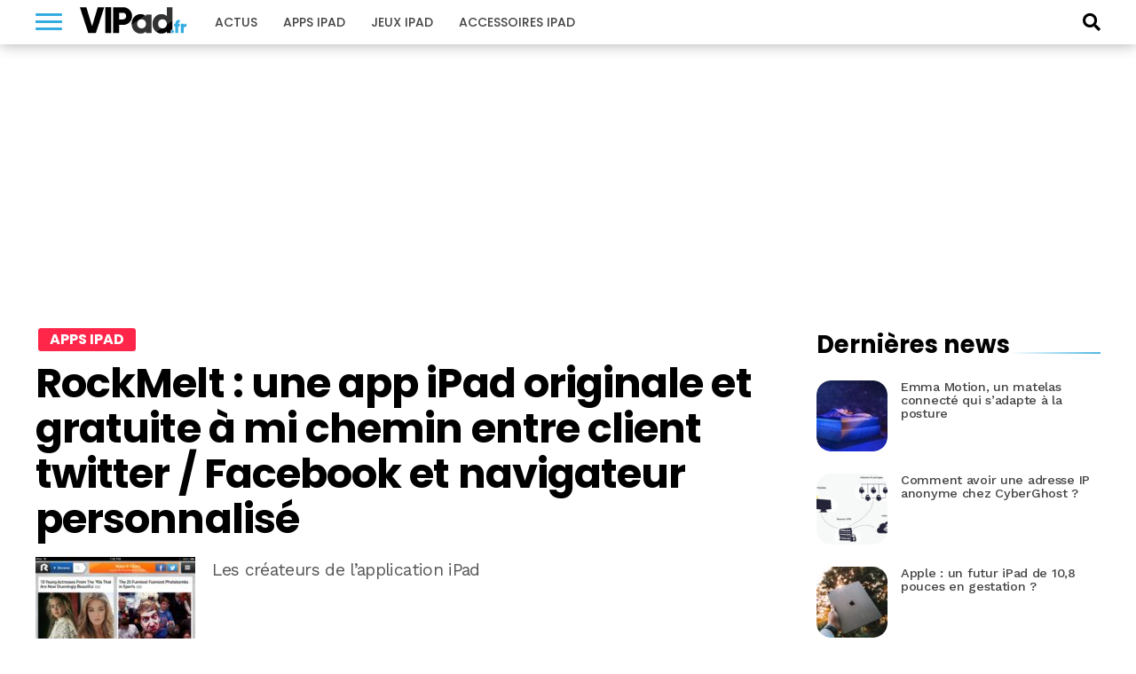

--- FILE ---
content_type: text/html
request_url: https://www.vipad.fr/public/V2/addthis.html
body_size: 584
content:
<html>
<title>Addthis</title>
<body>
<!-- AddThis Button BEGIN -->
<div id="divAddThis" class="addthis_toolbox addthis_default_style ">
<a class="addthis_button_facebook_like" fb:like:layout="button_count"></a>
<a class="addthis_button_tweet"></a>
<a class="addthis_button_google_plusone" g:plusone:size="medium"></a></a>

</div>
<script type="text/javascript">
  var shareUrl = parent.document.location;
  var oexchangeMoreUrl = "http://api.addthis.com/oexchange/0.8/offer?url=" + shareUrl + "&username=ilgmedia";
  //var oexchangeEmailUrl = "http://api.addthis.com/oexchange/0.8/forward/email/offer?url=" + shareUrl + "&username=ilgmedia";
  function OpenMoreDestinations() {window.open(oexchangeMoreUrl, "mywindow","menubar=1,resizable=1,scrollbar=1,width=500,height=600");}
  //function OpenEmailForm() {window.open(oexchangeEmailUrl, "mywindow","menubar=1,resizable=1,scrollbar=1,width=500,height=600");}
  document.getElementById("divAddThis").setAttribute("addthis:url", shareUrl);
  var addthis_config = {
  "data_track_clickback":true
  };
</script>
<script type="text/javascript" src="https://s7.addthis.com/js/250/addthis_widget.js#username=ilgmedia"></script>
<!-- AddThis Button END -->
<P>
Si vous etes sur cette page ... C'est qu'il y a eu une erreur ;-) Mais on ne va pas vous laisser tomber ! <BR>
<BR>
<B> <A href="https://www.vipad.fr">le contenu que vous cherchez est tres certainement accessible en cliquant ici !</A></B>
</script>
<script defer src="https://static.cloudflareinsights.com/beacon.min.js/vcd15cbe7772f49c399c6a5babf22c1241717689176015" integrity="sha512-ZpsOmlRQV6y907TI0dKBHq9Md29nnaEIPlkf84rnaERnq6zvWvPUqr2ft8M1aS28oN72PdrCzSjY4U6VaAw1EQ==" data-cf-beacon='{"version":"2024.11.0","token":"2f7cf17cd42f42b180a248af231875fa","r":1,"server_timing":{"name":{"cfCacheStatus":true,"cfEdge":true,"cfExtPri":true,"cfL4":true,"cfOrigin":true,"cfSpeedBrain":true},"location_startswith":null}}' crossorigin="anonymous"></script>
</body>
</html>


--- FILE ---
content_type: text/html; charset=utf-8
request_url: https://www.google.com/recaptcha/api2/aframe
body_size: 270
content:
<!DOCTYPE HTML><html><head><meta http-equiv="content-type" content="text/html; charset=UTF-8"></head><body><script nonce="RCAdJP5jkZDR607ZGCfyUA">/** Anti-fraud and anti-abuse applications only. See google.com/recaptcha */ try{var clients={'sodar':'https://pagead2.googlesyndication.com/pagead/sodar?'};window.addEventListener("message",function(a){try{if(a.source===window.parent){var b=JSON.parse(a.data);var c=clients[b['id']];if(c){var d=document.createElement('img');d.src=c+b['params']+'&rc='+(localStorage.getItem("rc::a")?sessionStorage.getItem("rc::b"):"");window.document.body.appendChild(d);sessionStorage.setItem("rc::e",parseInt(sessionStorage.getItem("rc::e")||0)+1);localStorage.setItem("rc::h",'1769216307373');}}}catch(b){}});window.parent.postMessage("_grecaptcha_ready", "*");}catch(b){}</script></body></html>

--- FILE ---
content_type: text/css
request_url: https://www.vipad.fr/app/plugins/lightcase/css/lightcase.min.css?ver=1.0.2
body_size: 1294
content:
@font-face{font-family:lightcase;src:url(../fonts/lightcase.eot?55356177);src:url(../fonts/lightcase.eot?55356177#iefix) format("embedded-opentype"),url(../fonts/lightcase.woff?55356177) format("woff"),url(../fonts/lightcase.ttf?55356177) format("truetype"),url(../fonts/lightcase.svg?55356177#lightcase) format("svg");font-weight:400;font-style:normal}[class*=lightcase-icon-]:before{font-family:lightcase,sans-serif;font-style:normal;font-weight:400;speak:none;display:inline-block;text-decoration:inherit;width:1em;text-align:center;font-variant:normal;text-transform:none;line-height:1em}.lightcase-icon-play:before{content:'\e800'}.lightcase-icon-pause:before{content:'\e801'}.lightcase-icon-close:before{content:'\e802'}.lightcase-icon-prev:before{content:'\e803'}.lightcase-icon-next:before{content:'\e804'}.lightcase-icon-spin:before{content:'\e805'}@-webkit-keyframes lightcase-spin{0%{-webkit-transform:rotate(0);-moz-transform:rotate(0);-o-transform:rotate(0);transform:rotate(0)}100%{-webkit-transform:rotate(359deg);-moz-transform:rotate(359deg);-o-transform:rotate(359deg);transform:rotate(359deg)}}@-moz-keyframes lightcase-spin{0%{-webkit-transform:rotate(0);-moz-transform:rotate(0);-o-transform:rotate(0);transform:rotate(0)}100%{-webkit-transform:rotate(359deg);-moz-transform:rotate(359deg);-o-transform:rotate(359deg);transform:rotate(359deg)}}@-o-keyframes lightcase-spin{0%{-webkit-transform:rotate(0);-moz-transform:rotate(0);-o-transform:rotate(0);transform:rotate(0)}100%{-webkit-transform:rotate(359deg);-moz-transform:rotate(359deg);-o-transform:rotate(359deg);transform:rotate(359deg)}}@-ms-keyframes lightcase-spin{0%{-webkit-transform:rotate(0);-moz-transform:rotate(0);-o-transform:rotate(0);transform:rotate(0)}100%{-webkit-transform:rotate(359deg);-moz-transform:rotate(359deg);-o-transform:rotate(359deg);transform:rotate(359deg)}}@keyframes lightcase-spin{0%{-webkit-transform:rotate(0);-moz-transform:rotate(0);-o-transform:rotate(0);transform:rotate(0)}100%{-webkit-transform:rotate(359deg);-moz-transform:rotate(359deg);-o-transform:rotate(359deg);transform:rotate(359deg)}}#lightcase-case{display:none;position:fixed;z-index:10002;top:50%;left:50%;font-family:arial,sans-serif;font-size:13px;line-height:1.5;text-align:left;text-shadow:0 0 10px rgba(0,0,0,.5)}@media screen and (max-width:640px){html[data-lc-type=ajax] #lightcase-case,html[data-lc-type=inline] #lightcase-case{position:fixed!important;top:0!important;left:0!important;right:0!important;bottom:0!important;margin:0!important;padding:55px 0 70px 0;width:100%!important;height:100%!important;overflow:auto!important}}@media screen and (min-width:641px){html:not([data-lc-type=error]) #lightcase-content{position:relative;z-index:1;text-shadow:none;background-color:#fff;-webkit-box-shadow:0 0 30px rgba(0,0,0,.5);-moz-box-shadow:0 0 30px rgba(0,0,0,.5);-o-box-shadow:0 0 30px rgba(0,0,0,.5);box-shadow:0 0 30px rgba(0,0,0,.5);-webkit-backface-visibility:hidden}}@media screen and (min-width:641px){html[data-lc-type=image] #lightcase-content,html[data-lc-type=video] #lightcase-content{background-color:#333}}html[data-lc-type=ajax] #lightcase-content,html[data-lc-type=error] #lightcase-content,html[data-lc-type=inline] #lightcase-content{-webkit-box-shadow:none;-moz-box-shadow:none;-o-box-shadow:none;box-shadow:none}@media screen and (max-width:640px){html[data-lc-type=ajax] #lightcase-content,html[data-lc-type=error] #lightcase-content,html[data-lc-type=inline] #lightcase-content{position:relative!important;top:auto!important;left:auto!important;width:auto!important;height:auto!important;margin:0!important;padding:0!important;border:none!important;background:0 0!important}}html[data-lc-type=ajax] #lightcase-content .lightcase-contentInner,html[data-lc-type=error] #lightcase-content .lightcase-contentInner,html[data-lc-type=inline] #lightcase-content .lightcase-contentInner{-webkit-box-sizing:border-box;-moz-box-sizing:border-box;-o-box-sizing:border-box;box-sizing:border-box}@media screen and (max-width:640px){html[data-lc-type=ajax] #lightcase-content .lightcase-contentInner,html[data-lc-type=error] #lightcase-content .lightcase-contentInner,html[data-lc-type=inline] #lightcase-content .lightcase-contentInner{padding:15px}html[data-lc-type=ajax] #lightcase-content .lightcase-contentInner,html[data-lc-type=ajax] #lightcase-content .lightcase-contentInner>*,html[data-lc-type=error] #lightcase-content .lightcase-contentInner,html[data-lc-type=error] #lightcase-content .lightcase-contentInner>*,html[data-lc-type=inline] #lightcase-content .lightcase-contentInner,html[data-lc-type=inline] #lightcase-content .lightcase-contentInner>*{width:100%!important;max-width:none!important}html[data-lc-type=ajax] #lightcase-content .lightcase-contentInner>:not(iframe),html[data-lc-type=error] #lightcase-content .lightcase-contentInner>:not(iframe),html[data-lc-type=inline] #lightcase-content .lightcase-contentInner>:not(iframe){height:auto!important;max-height:none!important}}@media screen and (max-width:640px){html.lightcase-isMobileDevice[data-lc-type=iframe] #lightcase-content .lightcase-contentInner iframe{overflow:auto;-webkit-overflow-scrolling:touch}}@media screen and (max-width:640px) and (min-width:641px){html[data-lc-type=image] #lightcase-content .lightcase-contentInner,html[data-lc-type=video] #lightcase-content .lightcase-contentInner{line-height:.75}}html[data-lc-type=image] #lightcase-content .lightcase-contentInner{position:relative;overflow:hidden!important}@media screen and (max-width:640px){html[data-lc-type=ajax] #lightcase-content .lightcase-contentInner .lightcase-inlineWrap,html[data-lc-type=error] #lightcase-content .lightcase-contentInner .lightcase-inlineWrap,html[data-lc-type=inline] #lightcase-content .lightcase-contentInner .lightcase-inlineWrap{position:relative!important;top:auto!important;left:auto!important;width:auto!important;height:auto!important;margin:0!important;padding:0!important;border:none!important;background:0 0!important}}@media screen and (min-width:641px){html:not([data-lc-type=error]) #lightcase-content .lightcase-contentInner .lightcase-inlineWrap{padding:30px;overflow:auto;-webkit-box-sizing:border-box;-moz-box-sizing:border-box;-o-box-sizing:border-box;box-sizing:border-box}}@media screen and (max-width:640px){#lightcase-content h1,#lightcase-content h2,#lightcase-content h3,#lightcase-content h4,#lightcase-content h5,#lightcase-content h6,#lightcase-content p{color:#aaa}}@media screen and (min-width:641px){#lightcase-content h1,#lightcase-content h2,#lightcase-content h3,#lightcase-content h4,#lightcase-content h5,#lightcase-content h6,#lightcase-content p{color:#333}}#lightcase-case p.lightcase-error{margin:0;font-size:17px;text-align:center;white-space:nowrap;overflow:hidden;text-overflow:ellipsis;color:#aaa}@media screen and (max-width:640px){#lightcase-case p.lightcase-error{padding:30px 0}}@media screen and (min-width:641px){#lightcase-case p.lightcase-error{padding:0}}.lightcase-open body{overflow:hidden}.lightcase-isMobileDevice .lightcase-open body{max-width:100%;max-height:100%}#lightcase-info{position:absolute;padding-top:15px}#lightcase-info #lightcase-caption,#lightcase-info #lightcase-title{margin:0;padding:0;line-height:1.5;font-weight:400;text-overflow:ellipsis}#lightcase-info #lightcase-title{font-size:17px;color:#aaa}@media screen and (max-width:640px){#lightcase-info #lightcase-title{position:fixed;top:10px;left:0;max-width:87.5%;padding:5px 15px;background:#333}}#lightcase-info #lightcase-caption{clear:both;font-size:13px;color:#aaa}#lightcase-info #lightcase-sequenceInfo{font-size:11px;color:#aaa}@media screen and (max-width:640px){.lightcase-fullScreenMode #lightcase-info{padding-left:15px;padding-right:15px}html:not([data-lc-type=image]):not([data-lc-type=video]):not([data-lc-type=flash]):not([data-lc-type=error]) #lightcase-info{position:static}}#lightcase-loading{position:fixed;z-index:10001;width:1.123em;height:auto;line-height:1;text-align:center;top:50%;left:50%;margin-top:-.5em;margin-left:-.5em;opacity:1;font-size:32px;text-shadow:0 0 15px #fff;-moz-transform-origin:50% 53%;-webkit-animation:lightcase-spin .5s infinite linear;-moz-animation:lightcase-spin .5s infinite linear;-o-animation:lightcase-spin .5s infinite linear;animation:lightcase-spin .5s infinite linear}#lightcase-loading,#lightcase-loading:focus{text-decoration:none;color:#fff;-webkit-tap-highlight-color:transparent;-webkit-transition:color,opacity,ease-in-out .25s;-moz-transition:color,opacity,ease-in-out .25s;-o-transition:color,opacity,ease-in-out .25s;transition:color,opacity,ease-in-out .25s}#lightcase-loading>span{display:inline-block;text-indent:-9999px}a[class*=lightcase-icon-]{position:fixed;z-index:10009;width:1.123em;height:auto;font-size:38px;line-height:1;text-align:center;text-shadow:none;outline:0;cursor:pointer}a[class*=lightcase-icon-],a[class*=lightcase-icon-]:focus{text-decoration:none;color:rgba(255,255,255,.6);-webkit-tap-highlight-color:transparent;-webkit-transition:color,opacity,ease-in-out .25s;-moz-transition:color,opacity,ease-in-out .25s;-o-transition:color,opacity,ease-in-out .25s;transition:color,opacity,ease-in-out .25s}a[class*=lightcase-icon-]>span{display:inline-block;text-indent:-9999px}a[class*=lightcase-icon-]:hover{color:#fff;text-shadow:0 0 15px #fff}.lightcase-isMobileDevice a[class*=lightcase-icon-]:hover{color:#aaa;text-shadow:none}a[class*=lightcase-icon-].lightcase-icon-close{position:fixed;top:15px;right:15px;bottom:auto;margin:0;opacity:0;outline:0}a[class*=lightcase-icon-].lightcase-icon-prev{left:15px}a[class*=lightcase-icon-].lightcase-icon-next{right:15px}a[class*=lightcase-icon-].lightcase-icon-pause,a[class*=lightcase-icon-].lightcase-icon-play{left:50%;margin-left:-.5em}@media screen and (min-width:641px){a[class*=lightcase-icon-].lightcase-icon-pause,a[class*=lightcase-icon-].lightcase-icon-play{opacity:0}}@media screen and (max-width:640px){a[class*=lightcase-icon-]{bottom:15px;font-size:24px}}@media screen and (min-width:641px){a[class*=lightcase-icon-]{bottom:50%;margin-bottom:-.5em}#lightcase-case:hover~a[class*=lightcase-icon-],a[class*=lightcase-icon-]:hover{opacity:1}}#lightcase-overlay{display:none;width:100%;min-height:100%;position:fixed;z-index:10000;top:-9999px;bottom:-9999px;left:0;background:#333}@media screen and (max-width:640px){#lightcase-overlay{opacity:1!important}}